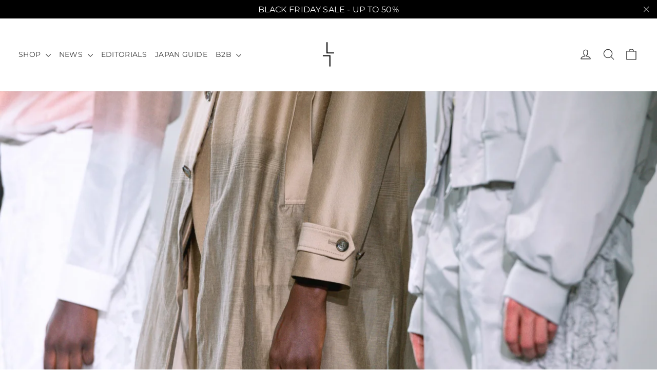

--- FILE ---
content_type: application/x-javascript
request_url: https://app.sealsubscriptions.com/shopify/public/status/shop/shop-lucentement-com.myshopify.com.js?1764635546
body_size: -123
content:
var sealsubscriptions_settings_updated='1749493445';

--- FILE ---
content_type: application/x-javascript
request_url: https://app.sealsubscriptions.com/shopify/public/status/shop/shop-lucentement-com.myshopify.com.js?1764635548
body_size: -352
content:
var sealsubscriptions_settings_updated='1749493445';